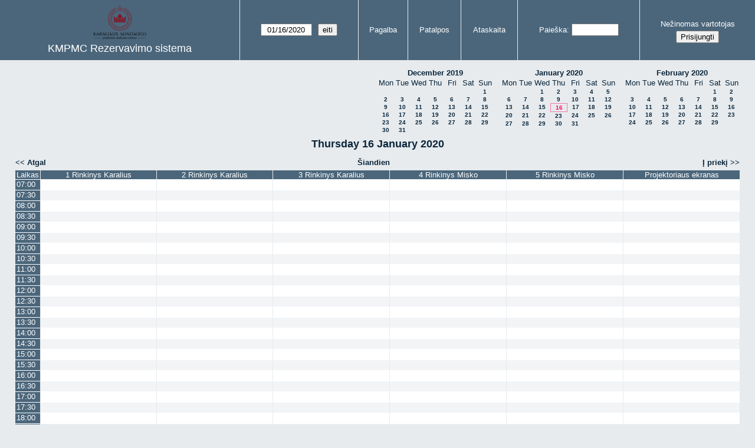

--- FILE ---
content_type: text/html; charset=utf-8
request_url: https://rezervacija.kaupa.lt/Iranga/web/day.php?year=2020&month=01&day=16&area=3&room=16
body_size: 4447
content:
<!DOCTYPE html>
<!--[if lte IE 9]>
<html lang="en" class="unsupported_browser">
<![endif]-->
<!--[if (!IE)|(gt IE 9)]><!-->
<html lang="en">
<!--<![endif]-->
<head>
<meta charset="utf-8">
<meta http-equiv="X-UA-Compatible" content="IE=edge">
<meta name="csrf_token" content="1c3be72c956f28a72581b96e2c229f6afb820e6877818080573bcec1cd62beeb">
<title>KMPMC Rezervavimo sistema</title>
  <link href="jquery/ui/css/jquery-ui.structure.min.css" rel="stylesheet" type="text/css">
  <link href="jquery/ui/css/sunny/jquery-ui.theme.min.css" rel="stylesheet" type="text/css">
  <link href="jquery/datatables/css/jquery.dataTables.min.css" rel="stylesheet" type="text/css">
  <link href="jquery/datatables/css/buttons.dataTables.css" rel="stylesheet" type="text/css">
  <link href="jquery/datatables/css/fixedColumns.dataTables.min.css" rel="stylesheet" type="text/css">
  <link href="jquery/datatables/css/colReorder.dataTables.css" rel="stylesheet" type="text/css">
      
    <link rel="stylesheet" href="css/mrbs.css.php" type="text/css">
        <link rel="stylesheet" media="print" href="css/mrbs-print.css.php" type="text/css">
    <!--[if IE]>
    <link rel="stylesheet" href="css/mrbs-ie.css" type="text/css">
    <![endif]-->
        <meta name="robots" content="noindex, nofollow">
  <script type="text/javascript" src="jquery/jquery-3.2.1.min.js"></script>
    <script type="text/javascript" src="jquery/jquery-migrate-3.0.0.min.js"></script>
    <script type="text/javascript" src="jquery/ui/jquery-ui.min.js"></script>
      
<script type="text/javascript">
  //<![CDATA[
    function init(params)
  {
  }
  //]]>
</script>

<script type="text/javascript" src="js/functions.js.php?area=3"></script>
<script type="text/javascript" src="js/datepicker.js.php?area=3"></script>
<script type="text/javascript" src="js/general.js.php?area=3"></script>

    
  <script type="text/javascript" src="js/refresh.js.php?area=3"></script>
    <script type="text/javascript" src="js/resizable.js.php?area=3"></script>
  <script type="text/javascript" src="js/multiple.js.php?area=3"></script>
  
<!--[if lte IE 8]>
      <script src="js/html5shiv.min.js"></script>
    <![endif]-->
    
<script type="text/javascript">

//<![CDATA[


$(window).on('load', function() {

  var args = {area: '3',
              room: '16',
              page: 'day',
              page_date: '2020-01-16',
              isAdmin: false};
    init(args);

});


//]]>
</script></head>
<body class="non_js day">
    <script type="text/javascript">
      //<![CDATA[
      $('body').addClass('js').removeClass('non_js');
      //]]>
    </script> 
    <div class="unsupported_message">
<header class="banner simple">
<nav>
<ul>
<li>
<div class="company">
<div class="logo">
<span><a href=https://rezervacija.kaupa.lt/><img src=main-logo-kaupa-lt.png width=25% border=0></a></span>
</div>
<div class="mrbs">
<a href="index.php">KMPMC Rezervavimo sistema</a>
</div>
</div>
</li>
</ul>
</nav>
</header>
<div class="contents">
<p>browser_not_supported</p>
</div>
</div>
<header class="banner">
<nav>
<ul>
<li>
<div class="company">
<div class="logo">
<span><a href=https://rezervacija.kaupa.lt/><img src=main-logo-kaupa-lt.png width=25% border=0></a></span>
</div>
<div class="mrbs">
<a href="index.php">KMPMC Rezervavimo sistema</a>
</div>
</div>
</li>
<li>
<form id="form_nav" method="get" action="day.php">
<input type="hidden" name="csrf_token" value="1c3be72c956f28a72581b96e2c229f6afb820e6877818080573bcec1cd62beeb">
<input type="hidden" name="area" value="3">
<input type="hidden" name="room" value="16">
<input type="date" name="page_date" value="2020-01-16" required data-submit="form_nav">
<input type="submit" value="eiti">
</form>
</li>
<li>
<a href="help.php?day=16&amp;month=1&amp;year=2020&amp;area=3&amp;room=16">Pagalba</a>
</li>
<li>
<a href="admin.php?day=16&amp;month=1&amp;year=2020&amp;area=3&amp;room=16">Patalpos</a>
</li>
<li>
<a href="report.php?day=16&amp;month=1&amp;year=2020&amp;area=3&amp;room=16">Ataskaita</a>
</li>
<li>
<label><a href="search.php?advanced=1">Paieška</a></label>
<form id="header_search" method="post" action="search.php">
<input type="hidden" name="csrf_token" value="1c3be72c956f28a72581b96e2c229f6afb820e6877818080573bcec1cd62beeb">
<input type="hidden" name="day" value="16">
<input type="hidden" name="month" value="1">
<input type="hidden" name="year" value="2020">
<input type="hidden" name="area" value="3">
<input type="hidden" name="room" value="16">
<input type="search" name="search_str" required>
</form>
</li>
<li id="logon_box">
<a href="">Nežinomas vartotojas</a>
<form method="post" action="admin.php">
<input type="hidden" name="csrf_token" value="1c3be72c956f28a72581b96e2c229f6afb820e6877818080573bcec1cd62beeb">
<input type="hidden" name="target_url" value="day.php?year=2020&amp;month=01&amp;day=16&amp;area=3&amp;room=16">
<input type="hidden" name="action" value="QueryName">
<input type="submit" value="Prisijungti">
</form>
</li>
</ul>
</nav>
</header>
<div class="contents">
<div id="dwm_header" class="screenonly">
<nav id="cals">
<div id="cal_last">
<table class="calendar">
<thead>
<tr>
<th colspan="7"><a href="month.php?year=2019&amp;month=12&amp;day=16&amp;area=3&amp;room=16">December&nbsp;2019</a></th>
</tr>
<tr>
<th class="day_weekday">Mon</th>
<th class="day_weekday">Tue</th>
<th class="day_weekday">Wed</th>
<th class="day_weekday">Thu</th>
<th class="day_weekday">Fri</th>
<th class="day_weekend">Sat</th>
<th class="day_weekend">Sun</th>
</tr>
</thead>
<tbody>
<tr>
<td class="day_weekday day_blank"></td>
<td class="day_weekday day_blank"></td>
<td class="day_weekday day_blank"></td>
<td class="day_weekday day_blank"></td>
<td class="day_weekday day_blank"></td>
<td class="day_weekend"></td>
<td class="day_weekend"><a href="day.php?year=2019&amp;month=12&amp;day=1&amp;area=3&amp;room=16">1</a></td>
</tr>
<tr>
<td class="day_weekday"><a href="day.php?year=2019&amp;month=12&amp;day=2&amp;area=3&amp;room=16">2</a></td>
<td class="day_weekday"><a href="day.php?year=2019&amp;month=12&amp;day=3&amp;area=3&amp;room=16">3</a></td>
<td class="day_weekday"><a href="day.php?year=2019&amp;month=12&amp;day=4&amp;area=3&amp;room=16">4</a></td>
<td class="day_weekday"><a href="day.php?year=2019&amp;month=12&amp;day=5&amp;area=3&amp;room=16">5</a></td>
<td class="day_weekday"><a href="day.php?year=2019&amp;month=12&amp;day=6&amp;area=3&amp;room=16">6</a></td>
<td class="day_weekend"><a href="day.php?year=2019&amp;month=12&amp;day=7&amp;area=3&amp;room=16">7</a></td>
<td class="day_weekend"><a href="day.php?year=2019&amp;month=12&amp;day=8&amp;area=3&amp;room=16">8</a></td>
</tr>
<tr>
<td class="day_weekday"><a href="day.php?year=2019&amp;month=12&amp;day=9&amp;area=3&amp;room=16">9</a></td>
<td class="day_weekday"><a href="day.php?year=2019&amp;month=12&amp;day=10&amp;area=3&amp;room=16">10</a></td>
<td class="day_weekday"><a href="day.php?year=2019&amp;month=12&amp;day=11&amp;area=3&amp;room=16">11</a></td>
<td class="day_weekday"><a href="day.php?year=2019&amp;month=12&amp;day=12&amp;area=3&amp;room=16">12</a></td>
<td class="day_weekday"><a href="day.php?year=2019&amp;month=12&amp;day=13&amp;area=3&amp;room=16">13</a></td>
<td class="day_weekend"><a href="day.php?year=2019&amp;month=12&amp;day=14&amp;area=3&amp;room=16">14</a></td>
<td class="day_weekend"><a href="day.php?year=2019&amp;month=12&amp;day=15&amp;area=3&amp;room=16">15</a></td>
</tr>
<tr>
<td class="day_weekday"><a href="day.php?year=2019&amp;month=12&amp;day=16&amp;area=3&amp;room=16">16</a></td>
<td class="day_weekday"><a href="day.php?year=2019&amp;month=12&amp;day=17&amp;area=3&amp;room=16">17</a></td>
<td class="day_weekday"><a href="day.php?year=2019&amp;month=12&amp;day=18&amp;area=3&amp;room=16">18</a></td>
<td class="day_weekday"><a href="day.php?year=2019&amp;month=12&amp;day=19&amp;area=3&amp;room=16">19</a></td>
<td class="day_weekday"><a href="day.php?year=2019&amp;month=12&amp;day=20&amp;area=3&amp;room=16">20</a></td>
<td class="day_weekend"><a href="day.php?year=2019&amp;month=12&amp;day=21&amp;area=3&amp;room=16">21</a></td>
<td class="day_weekend"><a href="day.php?year=2019&amp;month=12&amp;day=22&amp;area=3&amp;room=16">22</a></td>
</tr>
<tr>
<td class="day_weekday"><a href="day.php?year=2019&amp;month=12&amp;day=23&amp;area=3&amp;room=16">23</a></td>
<td class="day_weekday"><a href="day.php?year=2019&amp;month=12&amp;day=24&amp;area=3&amp;room=16">24</a></td>
<td class="day_weekday"><a href="day.php?year=2019&amp;month=12&amp;day=25&amp;area=3&amp;room=16">25</a></td>
<td class="day_weekday"><a href="day.php?year=2019&amp;month=12&amp;day=26&amp;area=3&amp;room=16">26</a></td>
<td class="day_weekday"><a href="day.php?year=2019&amp;month=12&amp;day=27&amp;area=3&amp;room=16">27</a></td>
<td class="day_weekend"><a href="day.php?year=2019&amp;month=12&amp;day=28&amp;area=3&amp;room=16">28</a></td>
<td class="day_weekend"><a href="day.php?year=2019&amp;month=12&amp;day=29&amp;area=3&amp;room=16">29</a></td>
</tr>
<tr>
<td class="day_weekday"><a href="day.php?year=2019&amp;month=12&amp;day=30&amp;area=3&amp;room=16">30</a></td>
<td class="day_weekday"><a href="day.php?year=2019&amp;month=12&amp;day=31&amp;area=3&amp;room=16">31</a></td>
<td class="day_weekday day_blank"></td>
<td class="day_weekday day_blank"></td>
<td class="day_weekday day_blank"></td>
<td class="day_weekend day_blank"></td>
<td class="day_weekend day_blank"></td>
</tr>
</tbody>
</table>
</div>
<div id="cal_this">
<table class="calendar">
<thead>
<tr>
<th colspan="7"><a href="month.php?year=2020&amp;month=1&amp;day=16&amp;area=3&amp;room=16">January&nbsp;2020</a></th>
</tr>
<tr>
<th class="day_weekday">Mon</th>
<th class="day_weekday">Tue</th>
<th class="day_weekday">Wed</th>
<th class="day_weekday">Thu</th>
<th class="day_weekday">Fri</th>
<th class="day_weekend">Sat</th>
<th class="day_weekend">Sun</th>
</tr>
</thead>
<tbody>
<tr>
<td class="day_weekday day_blank"></td>
<td class="day_weekday"></td>
<td class="day_weekday"><a href="day.php?year=2020&amp;month=1&amp;day=1&amp;area=3&amp;room=16">1</a></td>
<td class="day_weekday"><a href="day.php?year=2020&amp;month=1&amp;day=2&amp;area=3&amp;room=16">2</a></td>
<td class="day_weekday"><a href="day.php?year=2020&amp;month=1&amp;day=3&amp;area=3&amp;room=16">3</a></td>
<td class="day_weekend"><a href="day.php?year=2020&amp;month=1&amp;day=4&amp;area=3&amp;room=16">4</a></td>
<td class="day_weekend"><a href="day.php?year=2020&amp;month=1&amp;day=5&amp;area=3&amp;room=16">5</a></td>
</tr>
<tr>
<td class="day_weekday"><a href="day.php?year=2020&amp;month=1&amp;day=6&amp;area=3&amp;room=16">6</a></td>
<td class="day_weekday"><a href="day.php?year=2020&amp;month=1&amp;day=7&amp;area=3&amp;room=16">7</a></td>
<td class="day_weekday"><a href="day.php?year=2020&amp;month=1&amp;day=8&amp;area=3&amp;room=16">8</a></td>
<td class="day_weekday"><a href="day.php?year=2020&amp;month=1&amp;day=9&amp;area=3&amp;room=16">9</a></td>
<td class="day_weekday"><a href="day.php?year=2020&amp;month=1&amp;day=10&amp;area=3&amp;room=16">10</a></td>
<td class="day_weekend"><a href="day.php?year=2020&amp;month=1&amp;day=11&amp;area=3&amp;room=16">11</a></td>
<td class="day_weekend"><a href="day.php?year=2020&amp;month=1&amp;day=12&amp;area=3&amp;room=16">12</a></td>
</tr>
<tr>
<td class="day_weekday"><a href="day.php?year=2020&amp;month=1&amp;day=13&amp;area=3&amp;room=16">13</a></td>
<td class="day_weekday"><a href="day.php?year=2020&amp;month=1&amp;day=14&amp;area=3&amp;room=16">14</a></td>
<td class="day_weekday"><a href="day.php?year=2020&amp;month=1&amp;day=15&amp;area=3&amp;room=16">15</a></td>
<td class="day_weekday" id="sticky_day"><a class="current" href="day.php?year=2020&amp;month=1&amp;day=16&amp;area=3&amp;room=16">16</a></td>
<td class="day_weekday"><a href="day.php?year=2020&amp;month=1&amp;day=17&amp;area=3&amp;room=16">17</a></td>
<td class="day_weekend"><a href="day.php?year=2020&amp;month=1&amp;day=18&amp;area=3&amp;room=16">18</a></td>
<td class="day_weekend"><a href="day.php?year=2020&amp;month=1&amp;day=19&amp;area=3&amp;room=16">19</a></td>
</tr>
<tr>
<td class="day_weekday"><a href="day.php?year=2020&amp;month=1&amp;day=20&amp;area=3&amp;room=16">20</a></td>
<td class="day_weekday"><a href="day.php?year=2020&amp;month=1&amp;day=21&amp;area=3&amp;room=16">21</a></td>
<td class="day_weekday"><a href="day.php?year=2020&amp;month=1&amp;day=22&amp;area=3&amp;room=16">22</a></td>
<td class="day_weekday"><a href="day.php?year=2020&amp;month=1&amp;day=23&amp;area=3&amp;room=16">23</a></td>
<td class="day_weekday"><a href="day.php?year=2020&amp;month=1&amp;day=24&amp;area=3&amp;room=16">24</a></td>
<td class="day_weekend"><a href="day.php?year=2020&amp;month=1&amp;day=25&amp;area=3&amp;room=16">25</a></td>
<td class="day_weekend"><a href="day.php?year=2020&amp;month=1&amp;day=26&amp;area=3&amp;room=16">26</a></td>
</tr>
<tr>
<td class="day_weekday"><a href="day.php?year=2020&amp;month=1&amp;day=27&amp;area=3&amp;room=16">27</a></td>
<td class="day_weekday"><a href="day.php?year=2020&amp;month=1&amp;day=28&amp;area=3&amp;room=16">28</a></td>
<td class="day_weekday"><a href="day.php?year=2020&amp;month=1&amp;day=29&amp;area=3&amp;room=16">29</a></td>
<td class="day_weekday"><a href="day.php?year=2020&amp;month=1&amp;day=30&amp;area=3&amp;room=16">30</a></td>
<td class="day_weekday"><a href="day.php?year=2020&amp;month=1&amp;day=31&amp;area=3&amp;room=16">31</a></td>
<td class="day_weekend day_blank"></td>
<td class="day_weekend day_blank"></td>
</tr>
</tbody>
</table>
</div>
<div id="cal_next">
<table class="calendar">
<thead>
<tr>
<th colspan="7"><a href="month.php?year=2020&amp;month=2&amp;day=16&amp;area=3&amp;room=16">February&nbsp;2020</a></th>
</tr>
<tr>
<th class="day_weekday">Mon</th>
<th class="day_weekday">Tue</th>
<th class="day_weekday">Wed</th>
<th class="day_weekday">Thu</th>
<th class="day_weekday">Fri</th>
<th class="day_weekend">Sat</th>
<th class="day_weekend">Sun</th>
</tr>
</thead>
<tbody>
<tr>
<td class="day_weekday day_blank"></td>
<td class="day_weekday day_blank"></td>
<td class="day_weekday day_blank"></td>
<td class="day_weekday day_blank"></td>
<td class="day_weekday"></td>
<td class="day_weekend"><a href="day.php?year=2020&amp;month=2&amp;day=1&amp;area=3&amp;room=16">1</a></td>
<td class="day_weekend"><a href="day.php?year=2020&amp;month=2&amp;day=2&amp;area=3&amp;room=16">2</a></td>
</tr>
<tr>
<td class="day_weekday"><a href="day.php?year=2020&amp;month=2&amp;day=3&amp;area=3&amp;room=16">3</a></td>
<td class="day_weekday"><a href="day.php?year=2020&amp;month=2&amp;day=4&amp;area=3&amp;room=16">4</a></td>
<td class="day_weekday"><a href="day.php?year=2020&amp;month=2&amp;day=5&amp;area=3&amp;room=16">5</a></td>
<td class="day_weekday"><a href="day.php?year=2020&amp;month=2&amp;day=6&amp;area=3&amp;room=16">6</a></td>
<td class="day_weekday"><a href="day.php?year=2020&amp;month=2&amp;day=7&amp;area=3&amp;room=16">7</a></td>
<td class="day_weekend"><a href="day.php?year=2020&amp;month=2&amp;day=8&amp;area=3&amp;room=16">8</a></td>
<td class="day_weekend"><a href="day.php?year=2020&amp;month=2&amp;day=9&amp;area=3&amp;room=16">9</a></td>
</tr>
<tr>
<td class="day_weekday"><a href="day.php?year=2020&amp;month=2&amp;day=10&amp;area=3&amp;room=16">10</a></td>
<td class="day_weekday"><a href="day.php?year=2020&amp;month=2&amp;day=11&amp;area=3&amp;room=16">11</a></td>
<td class="day_weekday"><a href="day.php?year=2020&amp;month=2&amp;day=12&amp;area=3&amp;room=16">12</a></td>
<td class="day_weekday"><a href="day.php?year=2020&amp;month=2&amp;day=13&amp;area=3&amp;room=16">13</a></td>
<td class="day_weekday"><a href="day.php?year=2020&amp;month=2&amp;day=14&amp;area=3&amp;room=16">14</a></td>
<td class="day_weekend"><a href="day.php?year=2020&amp;month=2&amp;day=15&amp;area=3&amp;room=16">15</a></td>
<td class="day_weekend"><a href="day.php?year=2020&amp;month=2&amp;day=16&amp;area=3&amp;room=16">16</a></td>
</tr>
<tr>
<td class="day_weekday"><a href="day.php?year=2020&amp;month=2&amp;day=17&amp;area=3&amp;room=16">17</a></td>
<td class="day_weekday"><a href="day.php?year=2020&amp;month=2&amp;day=18&amp;area=3&amp;room=16">18</a></td>
<td class="day_weekday"><a href="day.php?year=2020&amp;month=2&amp;day=19&amp;area=3&amp;room=16">19</a></td>
<td class="day_weekday"><a href="day.php?year=2020&amp;month=2&amp;day=20&amp;area=3&amp;room=16">20</a></td>
<td class="day_weekday"><a href="day.php?year=2020&amp;month=2&amp;day=21&amp;area=3&amp;room=16">21</a></td>
<td class="day_weekend"><a href="day.php?year=2020&amp;month=2&amp;day=22&amp;area=3&amp;room=16">22</a></td>
<td class="day_weekend"><a href="day.php?year=2020&amp;month=2&amp;day=23&amp;area=3&amp;room=16">23</a></td>
</tr>
<tr>
<td class="day_weekday"><a href="day.php?year=2020&amp;month=2&amp;day=24&amp;area=3&amp;room=16">24</a></td>
<td class="day_weekday"><a href="day.php?year=2020&amp;month=2&amp;day=25&amp;area=3&amp;room=16">25</a></td>
<td class="day_weekday"><a href="day.php?year=2020&amp;month=2&amp;day=26&amp;area=3&amp;room=16">26</a></td>
<td class="day_weekday"><a href="day.php?year=2020&amp;month=2&amp;day=27&amp;area=3&amp;room=16">27</a></td>
<td class="day_weekday"><a href="day.php?year=2020&amp;month=2&amp;day=28&amp;area=3&amp;room=16">28</a></td>
<td class="day_weekend"><a href="day.php?year=2020&amp;month=2&amp;day=29&amp;area=3&amp;room=16">29</a></td>
<td class="day_weekend day_blank"></td>
</tr>
</tbody>
</table>
</div>
</nav>
</div>
<div id="dwm">
<h2>Thursday 16 January 2020</h2>
</div>

<nav class="date_nav">
  <a class="date_before" href="day.php?area=3&amp;room=16&amp;year=2020&amp;month=01&amp;day=15">Atgal</a>
  <a class="date_now" href="day.php?area=3&amp;room=16">Šiandien</a>
  <a class="date_after" href="day.php?area=3&amp;room=16&amp;year=2020&amp;month=01&amp;day=17">Į priekį</a>
</nav>
<table class="dwm_main" id="day_main" data-resolution="1800">
<thead>
<tr>
<th class="first_last" style="width: 1%">Laikas</th>
<th data-room="15" style="width: 16.500000%">
                        <a href="week.php?year=2020&amp;month=1&amp;day=16&amp;area=3&amp;room=15"
                        title="Savaitė &#10;&#10;Kompiuteris IBM Inv:181813384 Projektorius Benq Inv:1208351">1 Rinkinys Karalius</a></th>
<th data-room="16" style="width: 16.500000%">
                        <a href="week.php?year=2020&amp;month=1&amp;day=16&amp;area=3&amp;room=16"
                        title="Savaitė &#10;&#10;Kompiuteris Samsung Inv:001 Projektorius 3M Inv:KOMP000359">2 Rinkinys Karalius</a></th>
<th data-room="17" style="width: 16.500000%">
                        <a href="week.php?year=2020&amp;month=1&amp;day=16&amp;area=3&amp;room=17"
                        title="Savaitė &#10;&#10;Komp Samsung 300e Inv:42138 Projektorius Toshiba Inv:1141376">3 Rinkinys Karalius</a></th>
<th data-room="18" style="width: 16.500000%">
                        <a href="week.php?year=2020&amp;month=1&amp;day=16&amp;area=3&amp;room=18"
                        title="Savaitė &#10;&#10;Komp Acer Inv:1208254 Projektorius Toshiba Inv:114137647">4 Rinkinys Misko</a></th>
<th data-room="19" style="width: 16.500000%">
                        <a href="week.php?year=2020&amp;month=1&amp;day=16&amp;area=3&amp;room=19"
                        title="Savaitė &#10;&#10;	 Kompiuteris Samsung Inv:002 Projek Acer min Inv:KOMP00358">5 Rinkinys Misko</a></th>
<th data-room="20" style="width: 16.500000%">
                        <a href="week.php?year=2020&amp;month=1&amp;day=16&amp;area=3&amp;room=20"
                        title="Savaitė &#10;&#10;">Projektoriaus ekranas</a></th>
</tr>
</thead>
<tbody>
<tr class="even_row">
<td class="row_labels" data-seconds="25200">
<div class="celldiv slots1">
<a href="day.php?year=2020&amp;month=1&amp;day=16&amp;area=3&amp;room=16&amp;timetohighlight=25200" title="Pabraukti eilutę">07:00</a>
</div></td>
<td class="new">
<div class="celldiv slots1">
<a href="edit_entry.php?area=3&amp;room=15&amp;hour=7&amp;minute=0&amp;year=2020&amp;month=1&amp;day=16">
</a>
</div>
</td>
<td class="new">
<div class="celldiv slots1">
<a href="edit_entry.php?area=3&amp;room=16&amp;hour=7&amp;minute=0&amp;year=2020&amp;month=1&amp;day=16">
</a>
</div>
</td>
<td class="new">
<div class="celldiv slots1">
<a href="edit_entry.php?area=3&amp;room=17&amp;hour=7&amp;minute=0&amp;year=2020&amp;month=1&amp;day=16">
</a>
</div>
</td>
<td class="new">
<div class="celldiv slots1">
<a href="edit_entry.php?area=3&amp;room=18&amp;hour=7&amp;minute=0&amp;year=2020&amp;month=1&amp;day=16">
</a>
</div>
</td>
<td class="new">
<div class="celldiv slots1">
<a href="edit_entry.php?area=3&amp;room=19&amp;hour=7&amp;minute=0&amp;year=2020&amp;month=1&amp;day=16">
</a>
</div>
</td>
<td class="new">
<div class="celldiv slots1">
<a href="edit_entry.php?area=3&amp;room=20&amp;hour=7&amp;minute=0&amp;year=2020&amp;month=1&amp;day=16">
</a>
</div>
</td>
</tr>
<tr class="odd_row">
<td class="row_labels" data-seconds="27000">
<div class="celldiv slots1">
<a href="day.php?year=2020&amp;month=1&amp;day=16&amp;area=3&amp;room=16&amp;timetohighlight=27000" title="Pabraukti eilutę">07:30</a>
</div></td>
<td class="new">
<div class="celldiv slots1">
<a href="edit_entry.php?area=3&amp;room=15&amp;hour=7&amp;minute=30&amp;year=2020&amp;month=1&amp;day=16">
</a>
</div>
</td>
<td class="new">
<div class="celldiv slots1">
<a href="edit_entry.php?area=3&amp;room=16&amp;hour=7&amp;minute=30&amp;year=2020&amp;month=1&amp;day=16">
</a>
</div>
</td>
<td class="new">
<div class="celldiv slots1">
<a href="edit_entry.php?area=3&amp;room=17&amp;hour=7&amp;minute=30&amp;year=2020&amp;month=1&amp;day=16">
</a>
</div>
</td>
<td class="new">
<div class="celldiv slots1">
<a href="edit_entry.php?area=3&amp;room=18&amp;hour=7&amp;minute=30&amp;year=2020&amp;month=1&amp;day=16">
</a>
</div>
</td>
<td class="new">
<div class="celldiv slots1">
<a href="edit_entry.php?area=3&amp;room=19&amp;hour=7&amp;minute=30&amp;year=2020&amp;month=1&amp;day=16">
</a>
</div>
</td>
<td class="new">
<div class="celldiv slots1">
<a href="edit_entry.php?area=3&amp;room=20&amp;hour=7&amp;minute=30&amp;year=2020&amp;month=1&amp;day=16">
</a>
</div>
</td>
</tr>
<tr class="even_row">
<td class="row_labels" data-seconds="28800">
<div class="celldiv slots1">
<a href="day.php?year=2020&amp;month=1&amp;day=16&amp;area=3&amp;room=16&amp;timetohighlight=28800" title="Pabraukti eilutę">08:00</a>
</div></td>
<td class="new">
<div class="celldiv slots1">
<a href="edit_entry.php?area=3&amp;room=15&amp;hour=8&amp;minute=0&amp;year=2020&amp;month=1&amp;day=16">
</a>
</div>
</td>
<td class="new">
<div class="celldiv slots1">
<a href="edit_entry.php?area=3&amp;room=16&amp;hour=8&amp;minute=0&amp;year=2020&amp;month=1&amp;day=16">
</a>
</div>
</td>
<td class="new">
<div class="celldiv slots1">
<a href="edit_entry.php?area=3&amp;room=17&amp;hour=8&amp;minute=0&amp;year=2020&amp;month=1&amp;day=16">
</a>
</div>
</td>
<td class="new">
<div class="celldiv slots1">
<a href="edit_entry.php?area=3&amp;room=18&amp;hour=8&amp;minute=0&amp;year=2020&amp;month=1&amp;day=16">
</a>
</div>
</td>
<td class="new">
<div class="celldiv slots1">
<a href="edit_entry.php?area=3&amp;room=19&amp;hour=8&amp;minute=0&amp;year=2020&amp;month=1&amp;day=16">
</a>
</div>
</td>
<td class="new">
<div class="celldiv slots1">
<a href="edit_entry.php?area=3&amp;room=20&amp;hour=8&amp;minute=0&amp;year=2020&amp;month=1&amp;day=16">
</a>
</div>
</td>
</tr>
<tr class="odd_row">
<td class="row_labels" data-seconds="30600">
<div class="celldiv slots1">
<a href="day.php?year=2020&amp;month=1&amp;day=16&amp;area=3&amp;room=16&amp;timetohighlight=30600" title="Pabraukti eilutę">08:30</a>
</div></td>
<td class="new">
<div class="celldiv slots1">
<a href="edit_entry.php?area=3&amp;room=15&amp;hour=8&amp;minute=30&amp;year=2020&amp;month=1&amp;day=16">
</a>
</div>
</td>
<td class="new">
<div class="celldiv slots1">
<a href="edit_entry.php?area=3&amp;room=16&amp;hour=8&amp;minute=30&amp;year=2020&amp;month=1&amp;day=16">
</a>
</div>
</td>
<td class="new">
<div class="celldiv slots1">
<a href="edit_entry.php?area=3&amp;room=17&amp;hour=8&amp;minute=30&amp;year=2020&amp;month=1&amp;day=16">
</a>
</div>
</td>
<td class="new">
<div class="celldiv slots1">
<a href="edit_entry.php?area=3&amp;room=18&amp;hour=8&amp;minute=30&amp;year=2020&amp;month=1&amp;day=16">
</a>
</div>
</td>
<td class="new">
<div class="celldiv slots1">
<a href="edit_entry.php?area=3&amp;room=19&amp;hour=8&amp;minute=30&amp;year=2020&amp;month=1&amp;day=16">
</a>
</div>
</td>
<td class="new">
<div class="celldiv slots1">
<a href="edit_entry.php?area=3&amp;room=20&amp;hour=8&amp;minute=30&amp;year=2020&amp;month=1&amp;day=16">
</a>
</div>
</td>
</tr>
<tr class="even_row">
<td class="row_labels" data-seconds="32400">
<div class="celldiv slots1">
<a href="day.php?year=2020&amp;month=1&amp;day=16&amp;area=3&amp;room=16&amp;timetohighlight=32400" title="Pabraukti eilutę">09:00</a>
</div></td>
<td class="new">
<div class="celldiv slots1">
<a href="edit_entry.php?area=3&amp;room=15&amp;hour=9&amp;minute=0&amp;year=2020&amp;month=1&amp;day=16">
</a>
</div>
</td>
<td class="new">
<div class="celldiv slots1">
<a href="edit_entry.php?area=3&amp;room=16&amp;hour=9&amp;minute=0&amp;year=2020&amp;month=1&amp;day=16">
</a>
</div>
</td>
<td class="new">
<div class="celldiv slots1">
<a href="edit_entry.php?area=3&amp;room=17&amp;hour=9&amp;minute=0&amp;year=2020&amp;month=1&amp;day=16">
</a>
</div>
</td>
<td class="new">
<div class="celldiv slots1">
<a href="edit_entry.php?area=3&amp;room=18&amp;hour=9&amp;minute=0&amp;year=2020&amp;month=1&amp;day=16">
</a>
</div>
</td>
<td class="new">
<div class="celldiv slots1">
<a href="edit_entry.php?area=3&amp;room=19&amp;hour=9&amp;minute=0&amp;year=2020&amp;month=1&amp;day=16">
</a>
</div>
</td>
<td class="new">
<div class="celldiv slots1">
<a href="edit_entry.php?area=3&amp;room=20&amp;hour=9&amp;minute=0&amp;year=2020&amp;month=1&amp;day=16">
</a>
</div>
</td>
</tr>
<tr class="odd_row">
<td class="row_labels" data-seconds="34200">
<div class="celldiv slots1">
<a href="day.php?year=2020&amp;month=1&amp;day=16&amp;area=3&amp;room=16&amp;timetohighlight=34200" title="Pabraukti eilutę">09:30</a>
</div></td>
<td class="new">
<div class="celldiv slots1">
<a href="edit_entry.php?area=3&amp;room=15&amp;hour=9&amp;minute=30&amp;year=2020&amp;month=1&amp;day=16">
</a>
</div>
</td>
<td class="new">
<div class="celldiv slots1">
<a href="edit_entry.php?area=3&amp;room=16&amp;hour=9&amp;minute=30&amp;year=2020&amp;month=1&amp;day=16">
</a>
</div>
</td>
<td class="new">
<div class="celldiv slots1">
<a href="edit_entry.php?area=3&amp;room=17&amp;hour=9&amp;minute=30&amp;year=2020&amp;month=1&amp;day=16">
</a>
</div>
</td>
<td class="new">
<div class="celldiv slots1">
<a href="edit_entry.php?area=3&amp;room=18&amp;hour=9&amp;minute=30&amp;year=2020&amp;month=1&amp;day=16">
</a>
</div>
</td>
<td class="new">
<div class="celldiv slots1">
<a href="edit_entry.php?area=3&amp;room=19&amp;hour=9&amp;minute=30&amp;year=2020&amp;month=1&amp;day=16">
</a>
</div>
</td>
<td class="new">
<div class="celldiv slots1">
<a href="edit_entry.php?area=3&amp;room=20&amp;hour=9&amp;minute=30&amp;year=2020&amp;month=1&amp;day=16">
</a>
</div>
</td>
</tr>
<tr class="even_row">
<td class="row_labels" data-seconds="36000">
<div class="celldiv slots1">
<a href="day.php?year=2020&amp;month=1&amp;day=16&amp;area=3&amp;room=16&amp;timetohighlight=36000" title="Pabraukti eilutę">10:00</a>
</div></td>
<td class="new">
<div class="celldiv slots1">
<a href="edit_entry.php?area=3&amp;room=15&amp;hour=10&amp;minute=0&amp;year=2020&amp;month=1&amp;day=16">
</a>
</div>
</td>
<td class="new">
<div class="celldiv slots1">
<a href="edit_entry.php?area=3&amp;room=16&amp;hour=10&amp;minute=0&amp;year=2020&amp;month=1&amp;day=16">
</a>
</div>
</td>
<td class="new">
<div class="celldiv slots1">
<a href="edit_entry.php?area=3&amp;room=17&amp;hour=10&amp;minute=0&amp;year=2020&amp;month=1&amp;day=16">
</a>
</div>
</td>
<td class="new">
<div class="celldiv slots1">
<a href="edit_entry.php?area=3&amp;room=18&amp;hour=10&amp;minute=0&amp;year=2020&amp;month=1&amp;day=16">
</a>
</div>
</td>
<td class="new">
<div class="celldiv slots1">
<a href="edit_entry.php?area=3&amp;room=19&amp;hour=10&amp;minute=0&amp;year=2020&amp;month=1&amp;day=16">
</a>
</div>
</td>
<td class="new">
<div class="celldiv slots1">
<a href="edit_entry.php?area=3&amp;room=20&amp;hour=10&amp;minute=0&amp;year=2020&amp;month=1&amp;day=16">
</a>
</div>
</td>
</tr>
<tr class="odd_row">
<td class="row_labels" data-seconds="37800">
<div class="celldiv slots1">
<a href="day.php?year=2020&amp;month=1&amp;day=16&amp;area=3&amp;room=16&amp;timetohighlight=37800" title="Pabraukti eilutę">10:30</a>
</div></td>
<td class="new">
<div class="celldiv slots1">
<a href="edit_entry.php?area=3&amp;room=15&amp;hour=10&amp;minute=30&amp;year=2020&amp;month=1&amp;day=16">
</a>
</div>
</td>
<td class="new">
<div class="celldiv slots1">
<a href="edit_entry.php?area=3&amp;room=16&amp;hour=10&amp;minute=30&amp;year=2020&amp;month=1&amp;day=16">
</a>
</div>
</td>
<td class="new">
<div class="celldiv slots1">
<a href="edit_entry.php?area=3&amp;room=17&amp;hour=10&amp;minute=30&amp;year=2020&amp;month=1&amp;day=16">
</a>
</div>
</td>
<td class="new">
<div class="celldiv slots1">
<a href="edit_entry.php?area=3&amp;room=18&amp;hour=10&amp;minute=30&amp;year=2020&amp;month=1&amp;day=16">
</a>
</div>
</td>
<td class="new">
<div class="celldiv slots1">
<a href="edit_entry.php?area=3&amp;room=19&amp;hour=10&amp;minute=30&amp;year=2020&amp;month=1&amp;day=16">
</a>
</div>
</td>
<td class="new">
<div class="celldiv slots1">
<a href="edit_entry.php?area=3&amp;room=20&amp;hour=10&amp;minute=30&amp;year=2020&amp;month=1&amp;day=16">
</a>
</div>
</td>
</tr>
<tr class="even_row">
<td class="row_labels" data-seconds="39600">
<div class="celldiv slots1">
<a href="day.php?year=2020&amp;month=1&amp;day=16&amp;area=3&amp;room=16&amp;timetohighlight=39600" title="Pabraukti eilutę">11:00</a>
</div></td>
<td class="new">
<div class="celldiv slots1">
<a href="edit_entry.php?area=3&amp;room=15&amp;hour=11&amp;minute=0&amp;year=2020&amp;month=1&amp;day=16">
</a>
</div>
</td>
<td class="new">
<div class="celldiv slots1">
<a href="edit_entry.php?area=3&amp;room=16&amp;hour=11&amp;minute=0&amp;year=2020&amp;month=1&amp;day=16">
</a>
</div>
</td>
<td class="new">
<div class="celldiv slots1">
<a href="edit_entry.php?area=3&amp;room=17&amp;hour=11&amp;minute=0&amp;year=2020&amp;month=1&amp;day=16">
</a>
</div>
</td>
<td class="new">
<div class="celldiv slots1">
<a href="edit_entry.php?area=3&amp;room=18&amp;hour=11&amp;minute=0&amp;year=2020&amp;month=1&amp;day=16">
</a>
</div>
</td>
<td class="new">
<div class="celldiv slots1">
<a href="edit_entry.php?area=3&amp;room=19&amp;hour=11&amp;minute=0&amp;year=2020&amp;month=1&amp;day=16">
</a>
</div>
</td>
<td class="new">
<div class="celldiv slots1">
<a href="edit_entry.php?area=3&amp;room=20&amp;hour=11&amp;minute=0&amp;year=2020&amp;month=1&amp;day=16">
</a>
</div>
</td>
</tr>
<tr class="odd_row">
<td class="row_labels" data-seconds="41400">
<div class="celldiv slots1">
<a href="day.php?year=2020&amp;month=1&amp;day=16&amp;area=3&amp;room=16&amp;timetohighlight=41400" title="Pabraukti eilutę">11:30</a>
</div></td>
<td class="new">
<div class="celldiv slots1">
<a href="edit_entry.php?area=3&amp;room=15&amp;hour=11&amp;minute=30&amp;year=2020&amp;month=1&amp;day=16">
</a>
</div>
</td>
<td class="new">
<div class="celldiv slots1">
<a href="edit_entry.php?area=3&amp;room=16&amp;hour=11&amp;minute=30&amp;year=2020&amp;month=1&amp;day=16">
</a>
</div>
</td>
<td class="new">
<div class="celldiv slots1">
<a href="edit_entry.php?area=3&amp;room=17&amp;hour=11&amp;minute=30&amp;year=2020&amp;month=1&amp;day=16">
</a>
</div>
</td>
<td class="new">
<div class="celldiv slots1">
<a href="edit_entry.php?area=3&amp;room=18&amp;hour=11&amp;minute=30&amp;year=2020&amp;month=1&amp;day=16">
</a>
</div>
</td>
<td class="new">
<div class="celldiv slots1">
<a href="edit_entry.php?area=3&amp;room=19&amp;hour=11&amp;minute=30&amp;year=2020&amp;month=1&amp;day=16">
</a>
</div>
</td>
<td class="new">
<div class="celldiv slots1">
<a href="edit_entry.php?area=3&amp;room=20&amp;hour=11&amp;minute=30&amp;year=2020&amp;month=1&amp;day=16">
</a>
</div>
</td>
</tr>
<tr class="even_row">
<td class="row_labels" data-seconds="43200">
<div class="celldiv slots1">
<a href="day.php?year=2020&amp;month=1&amp;day=16&amp;area=3&amp;room=16&amp;timetohighlight=43200" title="Pabraukti eilutę">12:00</a>
</div></td>
<td class="new">
<div class="celldiv slots1">
<a href="edit_entry.php?area=3&amp;room=15&amp;hour=12&amp;minute=0&amp;year=2020&amp;month=1&amp;day=16">
</a>
</div>
</td>
<td class="new">
<div class="celldiv slots1">
<a href="edit_entry.php?area=3&amp;room=16&amp;hour=12&amp;minute=0&amp;year=2020&amp;month=1&amp;day=16">
</a>
</div>
</td>
<td class="new">
<div class="celldiv slots1">
<a href="edit_entry.php?area=3&amp;room=17&amp;hour=12&amp;minute=0&amp;year=2020&amp;month=1&amp;day=16">
</a>
</div>
</td>
<td class="new">
<div class="celldiv slots1">
<a href="edit_entry.php?area=3&amp;room=18&amp;hour=12&amp;minute=0&amp;year=2020&amp;month=1&amp;day=16">
</a>
</div>
</td>
<td class="new">
<div class="celldiv slots1">
<a href="edit_entry.php?area=3&amp;room=19&amp;hour=12&amp;minute=0&amp;year=2020&amp;month=1&amp;day=16">
</a>
</div>
</td>
<td class="new">
<div class="celldiv slots1">
<a href="edit_entry.php?area=3&amp;room=20&amp;hour=12&amp;minute=0&amp;year=2020&amp;month=1&amp;day=16">
</a>
</div>
</td>
</tr>
<tr class="odd_row">
<td class="row_labels" data-seconds="45000">
<div class="celldiv slots1">
<a href="day.php?year=2020&amp;month=1&amp;day=16&amp;area=3&amp;room=16&amp;timetohighlight=45000" title="Pabraukti eilutę">12:30</a>
</div></td>
<td class="new">
<div class="celldiv slots1">
<a href="edit_entry.php?area=3&amp;room=15&amp;hour=12&amp;minute=30&amp;year=2020&amp;month=1&amp;day=16">
</a>
</div>
</td>
<td class="new">
<div class="celldiv slots1">
<a href="edit_entry.php?area=3&amp;room=16&amp;hour=12&amp;minute=30&amp;year=2020&amp;month=1&amp;day=16">
</a>
</div>
</td>
<td class="new">
<div class="celldiv slots1">
<a href="edit_entry.php?area=3&amp;room=17&amp;hour=12&amp;minute=30&amp;year=2020&amp;month=1&amp;day=16">
</a>
</div>
</td>
<td class="new">
<div class="celldiv slots1">
<a href="edit_entry.php?area=3&amp;room=18&amp;hour=12&amp;minute=30&amp;year=2020&amp;month=1&amp;day=16">
</a>
</div>
</td>
<td class="new">
<div class="celldiv slots1">
<a href="edit_entry.php?area=3&amp;room=19&amp;hour=12&amp;minute=30&amp;year=2020&amp;month=1&amp;day=16">
</a>
</div>
</td>
<td class="new">
<div class="celldiv slots1">
<a href="edit_entry.php?area=3&amp;room=20&amp;hour=12&amp;minute=30&amp;year=2020&amp;month=1&amp;day=16">
</a>
</div>
</td>
</tr>
<tr class="even_row">
<td class="row_labels" data-seconds="46800">
<div class="celldiv slots1">
<a href="day.php?year=2020&amp;month=1&amp;day=16&amp;area=3&amp;room=16&amp;timetohighlight=46800" title="Pabraukti eilutę">13:00</a>
</div></td>
<td class="new">
<div class="celldiv slots1">
<a href="edit_entry.php?area=3&amp;room=15&amp;hour=13&amp;minute=0&amp;year=2020&amp;month=1&amp;day=16">
</a>
</div>
</td>
<td class="new">
<div class="celldiv slots1">
<a href="edit_entry.php?area=3&amp;room=16&amp;hour=13&amp;minute=0&amp;year=2020&amp;month=1&amp;day=16">
</a>
</div>
</td>
<td class="new">
<div class="celldiv slots1">
<a href="edit_entry.php?area=3&amp;room=17&amp;hour=13&amp;minute=0&amp;year=2020&amp;month=1&amp;day=16">
</a>
</div>
</td>
<td class="new">
<div class="celldiv slots1">
<a href="edit_entry.php?area=3&amp;room=18&amp;hour=13&amp;minute=0&amp;year=2020&amp;month=1&amp;day=16">
</a>
</div>
</td>
<td class="new">
<div class="celldiv slots1">
<a href="edit_entry.php?area=3&amp;room=19&amp;hour=13&amp;minute=0&amp;year=2020&amp;month=1&amp;day=16">
</a>
</div>
</td>
<td class="new">
<div class="celldiv slots1">
<a href="edit_entry.php?area=3&amp;room=20&amp;hour=13&amp;minute=0&amp;year=2020&amp;month=1&amp;day=16">
</a>
</div>
</td>
</tr>
<tr class="odd_row">
<td class="row_labels" data-seconds="48600">
<div class="celldiv slots1">
<a href="day.php?year=2020&amp;month=1&amp;day=16&amp;area=3&amp;room=16&amp;timetohighlight=48600" title="Pabraukti eilutę">13:30</a>
</div></td>
<td class="new">
<div class="celldiv slots1">
<a href="edit_entry.php?area=3&amp;room=15&amp;hour=13&amp;minute=30&amp;year=2020&amp;month=1&amp;day=16">
</a>
</div>
</td>
<td class="new">
<div class="celldiv slots1">
<a href="edit_entry.php?area=3&amp;room=16&amp;hour=13&amp;minute=30&amp;year=2020&amp;month=1&amp;day=16">
</a>
</div>
</td>
<td class="new">
<div class="celldiv slots1">
<a href="edit_entry.php?area=3&amp;room=17&amp;hour=13&amp;minute=30&amp;year=2020&amp;month=1&amp;day=16">
</a>
</div>
</td>
<td class="new">
<div class="celldiv slots1">
<a href="edit_entry.php?area=3&amp;room=18&amp;hour=13&amp;minute=30&amp;year=2020&amp;month=1&amp;day=16">
</a>
</div>
</td>
<td class="new">
<div class="celldiv slots1">
<a href="edit_entry.php?area=3&amp;room=19&amp;hour=13&amp;minute=30&amp;year=2020&amp;month=1&amp;day=16">
</a>
</div>
</td>
<td class="new">
<div class="celldiv slots1">
<a href="edit_entry.php?area=3&amp;room=20&amp;hour=13&amp;minute=30&amp;year=2020&amp;month=1&amp;day=16">
</a>
</div>
</td>
</tr>
<tr class="even_row">
<td class="row_labels" data-seconds="50400">
<div class="celldiv slots1">
<a href="day.php?year=2020&amp;month=1&amp;day=16&amp;area=3&amp;room=16&amp;timetohighlight=50400" title="Pabraukti eilutę">14:00</a>
</div></td>
<td class="new">
<div class="celldiv slots1">
<a href="edit_entry.php?area=3&amp;room=15&amp;hour=14&amp;minute=0&amp;year=2020&amp;month=1&amp;day=16">
</a>
</div>
</td>
<td class="new">
<div class="celldiv slots1">
<a href="edit_entry.php?area=3&amp;room=16&amp;hour=14&amp;minute=0&amp;year=2020&amp;month=1&amp;day=16">
</a>
</div>
</td>
<td class="new">
<div class="celldiv slots1">
<a href="edit_entry.php?area=3&amp;room=17&amp;hour=14&amp;minute=0&amp;year=2020&amp;month=1&amp;day=16">
</a>
</div>
</td>
<td class="new">
<div class="celldiv slots1">
<a href="edit_entry.php?area=3&amp;room=18&amp;hour=14&amp;minute=0&amp;year=2020&amp;month=1&amp;day=16">
</a>
</div>
</td>
<td class="new">
<div class="celldiv slots1">
<a href="edit_entry.php?area=3&amp;room=19&amp;hour=14&amp;minute=0&amp;year=2020&amp;month=1&amp;day=16">
</a>
</div>
</td>
<td class="new">
<div class="celldiv slots1">
<a href="edit_entry.php?area=3&amp;room=20&amp;hour=14&amp;minute=0&amp;year=2020&amp;month=1&amp;day=16">
</a>
</div>
</td>
</tr>
<tr class="odd_row">
<td class="row_labels" data-seconds="52200">
<div class="celldiv slots1">
<a href="day.php?year=2020&amp;month=1&amp;day=16&amp;area=3&amp;room=16&amp;timetohighlight=52200" title="Pabraukti eilutę">14:30</a>
</div></td>
<td class="new">
<div class="celldiv slots1">
<a href="edit_entry.php?area=3&amp;room=15&amp;hour=14&amp;minute=30&amp;year=2020&amp;month=1&amp;day=16">
</a>
</div>
</td>
<td class="new">
<div class="celldiv slots1">
<a href="edit_entry.php?area=3&amp;room=16&amp;hour=14&amp;minute=30&amp;year=2020&amp;month=1&amp;day=16">
</a>
</div>
</td>
<td class="new">
<div class="celldiv slots1">
<a href="edit_entry.php?area=3&amp;room=17&amp;hour=14&amp;minute=30&amp;year=2020&amp;month=1&amp;day=16">
</a>
</div>
</td>
<td class="new">
<div class="celldiv slots1">
<a href="edit_entry.php?area=3&amp;room=18&amp;hour=14&amp;minute=30&amp;year=2020&amp;month=1&amp;day=16">
</a>
</div>
</td>
<td class="new">
<div class="celldiv slots1">
<a href="edit_entry.php?area=3&amp;room=19&amp;hour=14&amp;minute=30&amp;year=2020&amp;month=1&amp;day=16">
</a>
</div>
</td>
<td class="new">
<div class="celldiv slots1">
<a href="edit_entry.php?area=3&amp;room=20&amp;hour=14&amp;minute=30&amp;year=2020&amp;month=1&amp;day=16">
</a>
</div>
</td>
</tr>
<tr class="even_row">
<td class="row_labels" data-seconds="54000">
<div class="celldiv slots1">
<a href="day.php?year=2020&amp;month=1&amp;day=16&amp;area=3&amp;room=16&amp;timetohighlight=54000" title="Pabraukti eilutę">15:00</a>
</div></td>
<td class="new">
<div class="celldiv slots1">
<a href="edit_entry.php?area=3&amp;room=15&amp;hour=15&amp;minute=0&amp;year=2020&amp;month=1&amp;day=16">
</a>
</div>
</td>
<td class="new">
<div class="celldiv slots1">
<a href="edit_entry.php?area=3&amp;room=16&amp;hour=15&amp;minute=0&amp;year=2020&amp;month=1&amp;day=16">
</a>
</div>
</td>
<td class="new">
<div class="celldiv slots1">
<a href="edit_entry.php?area=3&amp;room=17&amp;hour=15&amp;minute=0&amp;year=2020&amp;month=1&amp;day=16">
</a>
</div>
</td>
<td class="new">
<div class="celldiv slots1">
<a href="edit_entry.php?area=3&amp;room=18&amp;hour=15&amp;minute=0&amp;year=2020&amp;month=1&amp;day=16">
</a>
</div>
</td>
<td class="new">
<div class="celldiv slots1">
<a href="edit_entry.php?area=3&amp;room=19&amp;hour=15&amp;minute=0&amp;year=2020&amp;month=1&amp;day=16">
</a>
</div>
</td>
<td class="new">
<div class="celldiv slots1">
<a href="edit_entry.php?area=3&amp;room=20&amp;hour=15&amp;minute=0&amp;year=2020&amp;month=1&amp;day=16">
</a>
</div>
</td>
</tr>
<tr class="odd_row">
<td class="row_labels" data-seconds="55800">
<div class="celldiv slots1">
<a href="day.php?year=2020&amp;month=1&amp;day=16&amp;area=3&amp;room=16&amp;timetohighlight=55800" title="Pabraukti eilutę">15:30</a>
</div></td>
<td class="new">
<div class="celldiv slots1">
<a href="edit_entry.php?area=3&amp;room=15&amp;hour=15&amp;minute=30&amp;year=2020&amp;month=1&amp;day=16">
</a>
</div>
</td>
<td class="new">
<div class="celldiv slots1">
<a href="edit_entry.php?area=3&amp;room=16&amp;hour=15&amp;minute=30&amp;year=2020&amp;month=1&amp;day=16">
</a>
</div>
</td>
<td class="new">
<div class="celldiv slots1">
<a href="edit_entry.php?area=3&amp;room=17&amp;hour=15&amp;minute=30&amp;year=2020&amp;month=1&amp;day=16">
</a>
</div>
</td>
<td class="new">
<div class="celldiv slots1">
<a href="edit_entry.php?area=3&amp;room=18&amp;hour=15&amp;minute=30&amp;year=2020&amp;month=1&amp;day=16">
</a>
</div>
</td>
<td class="new">
<div class="celldiv slots1">
<a href="edit_entry.php?area=3&amp;room=19&amp;hour=15&amp;minute=30&amp;year=2020&amp;month=1&amp;day=16">
</a>
</div>
</td>
<td class="new">
<div class="celldiv slots1">
<a href="edit_entry.php?area=3&amp;room=20&amp;hour=15&amp;minute=30&amp;year=2020&amp;month=1&amp;day=16">
</a>
</div>
</td>
</tr>
<tr class="even_row">
<td class="row_labels" data-seconds="57600">
<div class="celldiv slots1">
<a href="day.php?year=2020&amp;month=1&amp;day=16&amp;area=3&amp;room=16&amp;timetohighlight=57600" title="Pabraukti eilutę">16:00</a>
</div></td>
<td class="new">
<div class="celldiv slots1">
<a href="edit_entry.php?area=3&amp;room=15&amp;hour=16&amp;minute=0&amp;year=2020&amp;month=1&amp;day=16">
</a>
</div>
</td>
<td class="new">
<div class="celldiv slots1">
<a href="edit_entry.php?area=3&amp;room=16&amp;hour=16&amp;minute=0&amp;year=2020&amp;month=1&amp;day=16">
</a>
</div>
</td>
<td class="new">
<div class="celldiv slots1">
<a href="edit_entry.php?area=3&amp;room=17&amp;hour=16&amp;minute=0&amp;year=2020&amp;month=1&amp;day=16">
</a>
</div>
</td>
<td class="new">
<div class="celldiv slots1">
<a href="edit_entry.php?area=3&amp;room=18&amp;hour=16&amp;minute=0&amp;year=2020&amp;month=1&amp;day=16">
</a>
</div>
</td>
<td class="new">
<div class="celldiv slots1">
<a href="edit_entry.php?area=3&amp;room=19&amp;hour=16&amp;minute=0&amp;year=2020&amp;month=1&amp;day=16">
</a>
</div>
</td>
<td class="new">
<div class="celldiv slots1">
<a href="edit_entry.php?area=3&amp;room=20&amp;hour=16&amp;minute=0&amp;year=2020&amp;month=1&amp;day=16">
</a>
</div>
</td>
</tr>
<tr class="odd_row">
<td class="row_labels" data-seconds="59400">
<div class="celldiv slots1">
<a href="day.php?year=2020&amp;month=1&amp;day=16&amp;area=3&amp;room=16&amp;timetohighlight=59400" title="Pabraukti eilutę">16:30</a>
</div></td>
<td class="new">
<div class="celldiv slots1">
<a href="edit_entry.php?area=3&amp;room=15&amp;hour=16&amp;minute=30&amp;year=2020&amp;month=1&amp;day=16">
</a>
</div>
</td>
<td class="new">
<div class="celldiv slots1">
<a href="edit_entry.php?area=3&amp;room=16&amp;hour=16&amp;minute=30&amp;year=2020&amp;month=1&amp;day=16">
</a>
</div>
</td>
<td class="new">
<div class="celldiv slots1">
<a href="edit_entry.php?area=3&amp;room=17&amp;hour=16&amp;minute=30&amp;year=2020&amp;month=1&amp;day=16">
</a>
</div>
</td>
<td class="new">
<div class="celldiv slots1">
<a href="edit_entry.php?area=3&amp;room=18&amp;hour=16&amp;minute=30&amp;year=2020&amp;month=1&amp;day=16">
</a>
</div>
</td>
<td class="new">
<div class="celldiv slots1">
<a href="edit_entry.php?area=3&amp;room=19&amp;hour=16&amp;minute=30&amp;year=2020&amp;month=1&amp;day=16">
</a>
</div>
</td>
<td class="new">
<div class="celldiv slots1">
<a href="edit_entry.php?area=3&amp;room=20&amp;hour=16&amp;minute=30&amp;year=2020&amp;month=1&amp;day=16">
</a>
</div>
</td>
</tr>
<tr class="even_row">
<td class="row_labels" data-seconds="61200">
<div class="celldiv slots1">
<a href="day.php?year=2020&amp;month=1&amp;day=16&amp;area=3&amp;room=16&amp;timetohighlight=61200" title="Pabraukti eilutę">17:00</a>
</div></td>
<td class="new">
<div class="celldiv slots1">
<a href="edit_entry.php?area=3&amp;room=15&amp;hour=17&amp;minute=0&amp;year=2020&amp;month=1&amp;day=16">
</a>
</div>
</td>
<td class="new">
<div class="celldiv slots1">
<a href="edit_entry.php?area=3&amp;room=16&amp;hour=17&amp;minute=0&amp;year=2020&amp;month=1&amp;day=16">
</a>
</div>
</td>
<td class="new">
<div class="celldiv slots1">
<a href="edit_entry.php?area=3&amp;room=17&amp;hour=17&amp;minute=0&amp;year=2020&amp;month=1&amp;day=16">
</a>
</div>
</td>
<td class="new">
<div class="celldiv slots1">
<a href="edit_entry.php?area=3&amp;room=18&amp;hour=17&amp;minute=0&amp;year=2020&amp;month=1&amp;day=16">
</a>
</div>
</td>
<td class="new">
<div class="celldiv slots1">
<a href="edit_entry.php?area=3&amp;room=19&amp;hour=17&amp;minute=0&amp;year=2020&amp;month=1&amp;day=16">
</a>
</div>
</td>
<td class="new">
<div class="celldiv slots1">
<a href="edit_entry.php?area=3&amp;room=20&amp;hour=17&amp;minute=0&amp;year=2020&amp;month=1&amp;day=16">
</a>
</div>
</td>
</tr>
<tr class="odd_row">
<td class="row_labels" data-seconds="63000">
<div class="celldiv slots1">
<a href="day.php?year=2020&amp;month=1&amp;day=16&amp;area=3&amp;room=16&amp;timetohighlight=63000" title="Pabraukti eilutę">17:30</a>
</div></td>
<td class="new">
<div class="celldiv slots1">
<a href="edit_entry.php?area=3&amp;room=15&amp;hour=17&amp;minute=30&amp;year=2020&amp;month=1&amp;day=16">
</a>
</div>
</td>
<td class="new">
<div class="celldiv slots1">
<a href="edit_entry.php?area=3&amp;room=16&amp;hour=17&amp;minute=30&amp;year=2020&amp;month=1&amp;day=16">
</a>
</div>
</td>
<td class="new">
<div class="celldiv slots1">
<a href="edit_entry.php?area=3&amp;room=17&amp;hour=17&amp;minute=30&amp;year=2020&amp;month=1&amp;day=16">
</a>
</div>
</td>
<td class="new">
<div class="celldiv slots1">
<a href="edit_entry.php?area=3&amp;room=18&amp;hour=17&amp;minute=30&amp;year=2020&amp;month=1&amp;day=16">
</a>
</div>
</td>
<td class="new">
<div class="celldiv slots1">
<a href="edit_entry.php?area=3&amp;room=19&amp;hour=17&amp;minute=30&amp;year=2020&amp;month=1&amp;day=16">
</a>
</div>
</td>
<td class="new">
<div class="celldiv slots1">
<a href="edit_entry.php?area=3&amp;room=20&amp;hour=17&amp;minute=30&amp;year=2020&amp;month=1&amp;day=16">
</a>
</div>
</td>
</tr>
<tr class="even_row">
<td class="row_labels" data-seconds="64800">
<div class="celldiv slots1">
<a href="day.php?year=2020&amp;month=1&amp;day=16&amp;area=3&amp;room=16&amp;timetohighlight=64800" title="Pabraukti eilutę">18:00</a>
</div></td>
<td class="new">
<div class="celldiv slots1">
<a href="edit_entry.php?area=3&amp;room=15&amp;hour=18&amp;minute=0&amp;year=2020&amp;month=1&amp;day=16">
</a>
</div>
</td>
<td class="new">
<div class="celldiv slots1">
<a href="edit_entry.php?area=3&amp;room=16&amp;hour=18&amp;minute=0&amp;year=2020&amp;month=1&amp;day=16">
</a>
</div>
</td>
<td class="new">
<div class="celldiv slots1">
<a href="edit_entry.php?area=3&amp;room=17&amp;hour=18&amp;minute=0&amp;year=2020&amp;month=1&amp;day=16">
</a>
</div>
</td>
<td class="new">
<div class="celldiv slots1">
<a href="edit_entry.php?area=3&amp;room=18&amp;hour=18&amp;minute=0&amp;year=2020&amp;month=1&amp;day=16">
</a>
</div>
</td>
<td class="new">
<div class="celldiv slots1">
<a href="edit_entry.php?area=3&amp;room=19&amp;hour=18&amp;minute=0&amp;year=2020&amp;month=1&amp;day=16">
</a>
</div>
</td>
<td class="new">
<div class="celldiv slots1">
<a href="edit_entry.php?area=3&amp;room=20&amp;hour=18&amp;minute=0&amp;year=2020&amp;month=1&amp;day=16">
</a>
</div>
</td>
</tr>
<tr class="odd_row">
<td class="row_labels" data-seconds="66600">
<div class="celldiv slots1">
<a href="day.php?year=2020&amp;month=1&amp;day=16&amp;area=3&amp;room=16&amp;timetohighlight=66600" title="Pabraukti eilutę">18:30</a>
</div></td>
<td class="new">
<div class="celldiv slots1">
<a href="edit_entry.php?area=3&amp;room=15&amp;hour=18&amp;minute=30&amp;year=2020&amp;month=1&amp;day=16">
</a>
</div>
</td>
<td class="new">
<div class="celldiv slots1">
<a href="edit_entry.php?area=3&amp;room=16&amp;hour=18&amp;minute=30&amp;year=2020&amp;month=1&amp;day=16">
</a>
</div>
</td>
<td class="new">
<div class="celldiv slots1">
<a href="edit_entry.php?area=3&amp;room=17&amp;hour=18&amp;minute=30&amp;year=2020&amp;month=1&amp;day=16">
</a>
</div>
</td>
<td class="new">
<div class="celldiv slots1">
<a href="edit_entry.php?area=3&amp;room=18&amp;hour=18&amp;minute=30&amp;year=2020&amp;month=1&amp;day=16">
</a>
</div>
</td>
<td class="new">
<div class="celldiv slots1">
<a href="edit_entry.php?area=3&amp;room=19&amp;hour=18&amp;minute=30&amp;year=2020&amp;month=1&amp;day=16">
</a>
</div>
</td>
<td class="new">
<div class="celldiv slots1">
<a href="edit_entry.php?area=3&amp;room=20&amp;hour=18&amp;minute=30&amp;year=2020&amp;month=1&amp;day=16">
</a>
</div>
</td>
</tr>
</tbody>
</table>

<nav class="date_nav">
  <a class="date_before" href="day.php?area=3&amp;room=16&amp;year=2020&amp;month=01&amp;day=15">Atgal</a>
  <a class="date_now" href="day.php?area=3&amp;room=16">Šiandien</a>
  <a class="date_after" href="day.php?area=3&amp;room=16&amp;year=2020&amp;month=01&amp;day=17">Į priekį</a>
</nav>
<table id="colour_key"><tr>
<td class="E">
<div class="celldiv slots1" title="Išorinis">
Išorinis</div></td>
<td class="I">
<div class="celldiv slots1" title="Vidinis">
Vidinis</div></td>
</tr></table>
</div><div class="screenonly trailer" id="trailer">
<div id="viewday">
<div class="trailer_label">
<a href="day.php?year=2020&amp;month=1&amp;day=16&amp;area=3&amp;room=16">Diena</a>
</div>
<div class="trailer_links">
<span><a href="day.php?year=2020&amp;month=01&amp;day=10&amp;area=3&amp;room=16">Jan 10</a></span>
 | <span><a href="day.php?year=2020&amp;month=01&amp;day=11&amp;area=3&amp;room=16">Jan 11</a></span>
 | <span><a href="day.php?year=2020&amp;month=01&amp;day=12&amp;area=3&amp;room=16">Jan 12</a></span>
 | <span><a href="day.php?year=2020&amp;month=01&amp;day=13&amp;area=3&amp;room=16">Jan 13</a></span>
 | <span><a href="day.php?year=2020&amp;month=01&amp;day=14&amp;area=3&amp;room=16">Jan 14</a></span>
 | <span><a href="day.php?year=2020&amp;month=01&amp;day=15&amp;area=3&amp;room=16">Jan 15</a></span>
 | <span class="current">[ <a href="day.php?year=2020&amp;month=01&amp;day=16&amp;area=3&amp;room=16">Jan 16</a> ]</span>
 | <span><a href="day.php?year=2020&amp;month=01&amp;day=17&amp;area=3&amp;room=16">Jan 17</a></span>
 | <span><a href="day.php?year=2020&amp;month=01&amp;day=18&amp;area=3&amp;room=16">Jan 18</a></span>
 | <span><a href="day.php?year=2020&amp;month=01&amp;day=19&amp;area=3&amp;room=16">Jan 19</a></span>
 | <span><a href="day.php?year=2020&amp;month=01&amp;day=20&amp;area=3&amp;room=16">Jan 20</a></span>
 | <span><a href="day.php?year=2020&amp;month=01&amp;day=21&amp;area=3&amp;room=16">Jan 21</a></span>
 | <span><a href="day.php?year=2020&amp;month=01&amp;day=22&amp;area=3&amp;room=16">Jan 22</a></span>
 | <span><a href="day.php?year=2020&amp;month=01&amp;day=23&amp;area=3&amp;room=16">Jan 23</a></span>
</div>
</div>
<div id="viewweek">
<div class="trailer_label">
<a href="week.php?year=2020&amp;month=1&amp;day=16&amp;area=3&amp;room=16">Savaitė</a>
</div>
<div class="trailer_links">
  <a href="week.php?year=2019&amp;month=12&amp;day=19&amp;area=3&amp;room=16">Dec 16</a>
 |   <a href="week.php?year=2019&amp;month=12&amp;day=26&amp;area=3&amp;room=16">Dec 23</a>
 |   <a href="week.php?year=2020&amp;month=01&amp;day=02&amp;area=3&amp;room=16">Dec 30</a>
 |   <a href="week.php?year=2020&amp;month=01&amp;day=09&amp;area=3&amp;room=16">Jan 06</a>
 | <span class="current">
[   <a href="week.php?year=2020&amp;month=01&amp;day=16&amp;area=3&amp;room=16">Jan 13</a>
]</span>
 |   <a href="week.php?year=2020&amp;month=01&amp;day=23&amp;area=3&amp;room=16">Jan 20</a>
 |   <a href="week.php?year=2020&amp;month=01&amp;day=30&amp;area=3&amp;room=16">Jan 27</a>
 |   <a href="week.php?year=2020&amp;month=02&amp;day=06&amp;area=3&amp;room=16">Feb 03</a>
 |   <a href="week.php?year=2020&amp;month=02&amp;day=13&amp;area=3&amp;room=16">Feb 10</a>
</div>
</div>
<div id="viewmonth">
<div class="trailer_label">
<a href="month.php?year=2020&amp;month=1&amp;day=16&amp;area=3&amp;room=16">Mėnuo</a>
</div>
<div class="trailer_links">
  <a href="month.php?year=2019&amp;month=11&amp;day=16&amp;area=3&amp;room=16">Nov 2019</a>
 |   <a href="month.php?year=2019&amp;month=12&amp;day=16&amp;area=3&amp;room=16">Dec 2019</a>
 | <span class="current">
[   <a href="month.php?year=2020&amp;month=01&amp;day=16&amp;area=3&amp;room=16">Jan 2020</a>
]</span>
 |   <a href="month.php?year=2020&amp;month=02&amp;day=16&amp;area=3&amp;room=16">Feb 2020</a>
 |   <a href="month.php?year=2020&amp;month=03&amp;day=16&amp;area=3&amp;room=16">Mar 2020</a>
 |   <a href="month.php?year=2020&amp;month=04&amp;day=16&amp;area=3&amp;room=16">Apr 2020</a>
 |   <a href="month.php?year=2020&amp;month=05&amp;day=16&amp;area=3&amp;room=16">May 2020</a>
 |   <a href="month.php?year=2020&amp;month=06&amp;day=16&amp;area=3&amp;room=16">Jun 2020</a>
 |   <a href="month.php?year=2020&amp;month=07&amp;day=16&amp;area=3&amp;room=16">Jul 2020</a>
</div>
</div>
</div>
  </body>
</html>


--- FILE ---
content_type: application/x-javascript
request_url: https://rezervacija.kaupa.lt/Iranga/web/js/datepicker.js.php?area=3
body_size: 539
content:

var oldInitDatepicker = init;
init = function() {
  oldInitDatepicker.apply(this);

  $.datepicker.setDefaults({
      showOtherMonths: true,
      selectOtherMonths: true,
      changeMonth: true,
      changeYear: true,
      duration: 'fast',
      showWeek: false,
      firstDay: 1,
      altFormat: 'yy-mm-dd'
    });
    
    $('input[type="date"]').each(function() {
      var input = $(this),
          thisDate = input.val(),
          thisName = input.attr('name'),
          altId = thisName + '_alt';
      
            $('<input>').attr('type', 'hidden')
                  .attr('id', altId)
                  .attr('name', thisName)
                  .val(thisDate)
                  .insertAfter(input);
          
      input.attr('type','text')
           .removeAttr('name')
           .addClass('date')
           .datepicker({altField: '#' + altId,
                        onSelect: function(dateText, inst) {
                            var submit = $(this).data('submit');
                            if (submit)
                            {
                              $('#' + submit).submit();
                            }
                            else
                            {
                              $(this).change();
                            }
                          }
                        });
           
            var dateFormat = input.datepicker('option', 'dateFormat');
      input.datepicker('option', 'dateFormat', 'yy-mm-dd');
      input.datepicker('setDate', thisDate);
      input.datepicker('option', 'dateFormat', dateFormat);
    });
};

